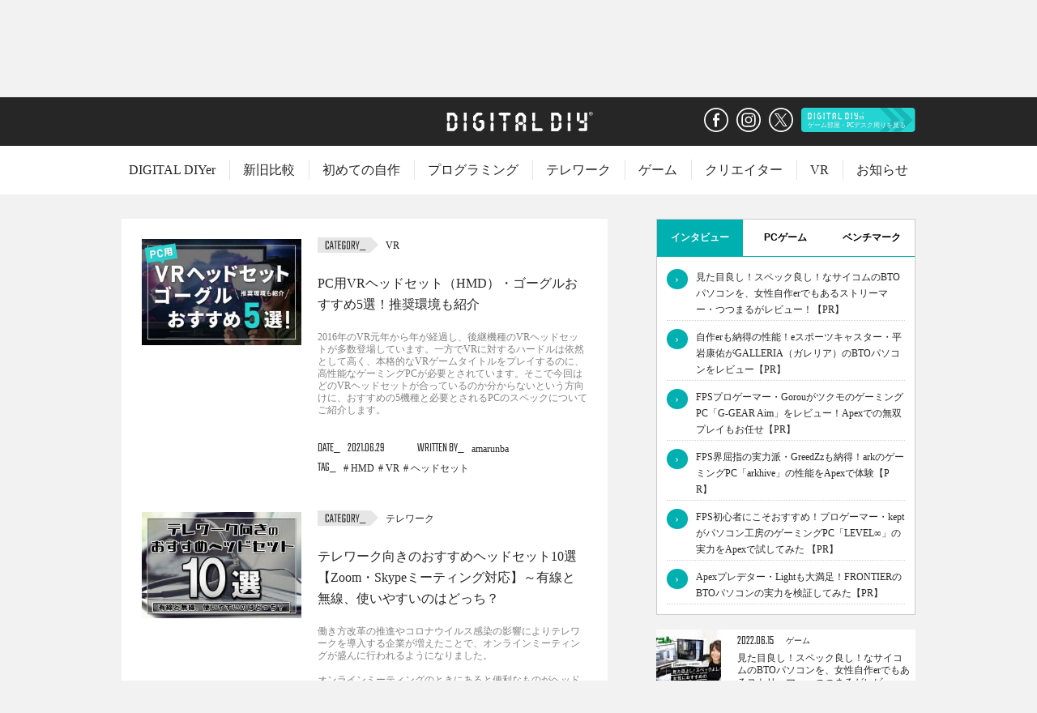

--- FILE ---
content_type: text/html; charset=UTF-8
request_url: https://digitaldiy.jp/article/tag/%E3%83%98%E3%83%83%E3%83%89%E3%82%BB%E3%83%83%E3%83%88/
body_size: 50087
content:
<!DOCTYPE html>
<html lang="ja">
	<head>
		<meta charset="UTF-8">
		<meta name="viewport" content="initial-scale=1.0">
		<meta http-equiv="X-UA-Compatible" content="IE=edge">

		
		<link rel="icon" href="https://digitaldiy.jp/favicon.ico">
		<link rel="icon" type="image/png" href="https://digitaldiy.jp/favicon-192x192.png" sizes="192x192">
		<link rel="apple-touch-icon" href="https://digitaldiy.jp/apple-touch-icon-152x152.png">

					
			<meta name="description" content="Digital DIYは、デジタルビギナーに向けて、自作パソコンや、さまざまなデジタルにおけるDIY活動を応援するサイトです。 パソコンの作り方や、ゲーム / VR / MR / クリエイター / フィンテック / プログラミングの入門編記事を定期配信中です。">
			<meta name="keywords" content="パソコン、自作、VR、MR、フィンテック、プログラミング、動画、写真、ゲーム、初心者、PC、Fintech、Windows、Hourofcode、Game ">
			<meta property="og:title" content="DIGITAL DIY">
			<meta property="og:description" content="Digital DIYは、デジタルビギナーに向けて、自作パソコンや、さまざまなデジタルにおけるDIY活動を応援するサイトです。 パソコンの作り方や、ゲーム / VR / MR / クリエイター / フィンテック / プログラミングの入門編記事を定期配信中です。">
			<meta property="og:url" content="https://digitaldiy.jp">
			<meta property="og:image" content="https://digitaldiy.jp/ogp.jpg">
		
		<meta property="og:type" content="website">
		<meta name="twitter:card" content="summary_large_image">
		<meta name="twitter:site" content="@PCDigital_DIY">
		<link href="https://fonts.googleapis.com/css?family=Teko:300" rel="stylesheet">
		<link rel="stylesheet" href="https://digitaldiy.jp/wp-content/themes/digitaldiy/style.css?ver=20200811">
		 
		<script charset="UTF-8" src="https://digitaldiy.jp/wp-content/themes/digitaldiy/scripts/libs.js?ver=20200811"></script>

					<script charset="UTF-8" src="https://digitaldiy.jp/wp-content/themes/digitaldiy/scripts/page.js?ver=20200811"></script>
		
		
		<!-- All in One SEO 4.7.5.1 - aioseo.com -->
		<title>ヘッドセット - digitaldiy</title>
		<meta name="robots" content="max-image-preview:large" />
		<link rel="canonical" href="https://digitaldiy.jp/article/tag/%e3%83%98%e3%83%83%e3%83%89%e3%82%bb%e3%83%83%e3%83%88/" />
		<meta name="generator" content="All in One SEO (AIOSEO) 4.7.5.1" />
		<script type="application/ld+json" class="aioseo-schema">
			{"@context":"https:\/\/schema.org","@graph":[{"@type":"BreadcrumbList","@id":"https:\/\/digitaldiy.jp\/article\/tag\/%E3%83%98%E3%83%83%E3%83%89%E3%82%BB%E3%83%83%E3%83%88\/#breadcrumblist","itemListElement":[{"@type":"ListItem","@id":"https:\/\/digitaldiy.jp\/#listItem","position":1,"name":"\u5bb6","item":"https:\/\/digitaldiy.jp\/","nextItem":"https:\/\/digitaldiy.jp\/article\/tag\/%e3%83%98%e3%83%83%e3%83%89%e3%82%bb%e3%83%83%e3%83%88\/#listItem"},{"@type":"ListItem","@id":"https:\/\/digitaldiy.jp\/article\/tag\/%e3%83%98%e3%83%83%e3%83%89%e3%82%bb%e3%83%83%e3%83%88\/#listItem","position":2,"name":"\u30d8\u30c3\u30c9\u30bb\u30c3\u30c8","previousItem":"https:\/\/digitaldiy.jp\/#listItem"}]},{"@type":"CollectionPage","@id":"https:\/\/digitaldiy.jp\/article\/tag\/%E3%83%98%E3%83%83%E3%83%89%E3%82%BB%E3%83%83%E3%83%88\/#collectionpage","url":"https:\/\/digitaldiy.jp\/article\/tag\/%E3%83%98%E3%83%83%E3%83%89%E3%82%BB%E3%83%83%E3%83%88\/","name":"\u30d8\u30c3\u30c9\u30bb\u30c3\u30c8 - digitaldiy","inLanguage":"ja","isPartOf":{"@id":"https:\/\/digitaldiy.jp\/#website"},"breadcrumb":{"@id":"https:\/\/digitaldiy.jp\/article\/tag\/%E3%83%98%E3%83%83%E3%83%89%E3%82%BB%E3%83%83%E3%83%88\/#breadcrumblist"}},{"@type":"Organization","@id":"https:\/\/digitaldiy.jp\/#organization","name":"digitaldiy","description":"\u81ea\u4f5cPC\u30fbVR\u30fb\u30b2\u30fc\u30e0\u30fb\u30d7\u30ed\u30b0\u30e9\u30df\u30f3\u30b0\u30fb\u30af\u30ea\u30a8\u30a4\u30c6\u30a3\u30d6\u3092\u59cb\u3081\u305f\u3044\u4eba\u3092\u5fdc\u63f4\u3059\u308b\u60c5\u5831\u30b5\u30a4\u30c8\uff01","url":"https:\/\/digitaldiy.jp\/"},{"@type":"WebSite","@id":"https:\/\/digitaldiy.jp\/#website","url":"https:\/\/digitaldiy.jp\/","name":"digitaldiy","description":"\u81ea\u4f5cPC\u30fbVR\u30fb\u30b2\u30fc\u30e0\u30fb\u30d7\u30ed\u30b0\u30e9\u30df\u30f3\u30b0\u30fb\u30af\u30ea\u30a8\u30a4\u30c6\u30a3\u30d6\u3092\u59cb\u3081\u305f\u3044\u4eba\u3092\u5fdc\u63f4\u3059\u308b\u60c5\u5831\u30b5\u30a4\u30c8\uff01","inLanguage":"ja","publisher":{"@id":"https:\/\/digitaldiy.jp\/#organization"}}]}
		</script>
		<!-- All in One SEO -->

<script type="text/javascript" id="wpp-js" src="https://digitaldiy.jp/wp-content/plugins/wordpress-popular-posts/assets/js/wpp.min.js?ver=7.1.0" data-sampling="0" data-sampling-rate="100" data-api-url="https://digitaldiy.jp/wp-json/wordpress-popular-posts" data-post-id="0" data-token="b49558f969" data-lang="0" data-debug="0"></script>
<link rel='stylesheet' id='wp-block-library-css' href='https://digitaldiy.jp/wp-includes/css/dist/block-library/style.min.css?ver=20200811' type='text/css' media='all' />
<style id='classic-theme-styles-inline-css' type='text/css'>
/*! This file is auto-generated */
.wp-block-button__link{color:#fff;background-color:#32373c;border-radius:9999px;box-shadow:none;text-decoration:none;padding:calc(.667em + 2px) calc(1.333em + 2px);font-size:1.125em}.wp-block-file__button{background:#32373c;color:#fff;text-decoration:none}
</style>
<style id='global-styles-inline-css' type='text/css'>
:root{--wp--preset--aspect-ratio--square: 1;--wp--preset--aspect-ratio--4-3: 4/3;--wp--preset--aspect-ratio--3-4: 3/4;--wp--preset--aspect-ratio--3-2: 3/2;--wp--preset--aspect-ratio--2-3: 2/3;--wp--preset--aspect-ratio--16-9: 16/9;--wp--preset--aspect-ratio--9-16: 9/16;--wp--preset--color--black: #000000;--wp--preset--color--cyan-bluish-gray: #abb8c3;--wp--preset--color--white: #ffffff;--wp--preset--color--pale-pink: #f78da7;--wp--preset--color--vivid-red: #cf2e2e;--wp--preset--color--luminous-vivid-orange: #ff6900;--wp--preset--color--luminous-vivid-amber: #fcb900;--wp--preset--color--light-green-cyan: #7bdcb5;--wp--preset--color--vivid-green-cyan: #00d084;--wp--preset--color--pale-cyan-blue: #8ed1fc;--wp--preset--color--vivid-cyan-blue: #0693e3;--wp--preset--color--vivid-purple: #9b51e0;--wp--preset--gradient--vivid-cyan-blue-to-vivid-purple: linear-gradient(135deg,rgba(6,147,227,1) 0%,rgb(155,81,224) 100%);--wp--preset--gradient--light-green-cyan-to-vivid-green-cyan: linear-gradient(135deg,rgb(122,220,180) 0%,rgb(0,208,130) 100%);--wp--preset--gradient--luminous-vivid-amber-to-luminous-vivid-orange: linear-gradient(135deg,rgba(252,185,0,1) 0%,rgba(255,105,0,1) 100%);--wp--preset--gradient--luminous-vivid-orange-to-vivid-red: linear-gradient(135deg,rgba(255,105,0,1) 0%,rgb(207,46,46) 100%);--wp--preset--gradient--very-light-gray-to-cyan-bluish-gray: linear-gradient(135deg,rgb(238,238,238) 0%,rgb(169,184,195) 100%);--wp--preset--gradient--cool-to-warm-spectrum: linear-gradient(135deg,rgb(74,234,220) 0%,rgb(151,120,209) 20%,rgb(207,42,186) 40%,rgb(238,44,130) 60%,rgb(251,105,98) 80%,rgb(254,248,76) 100%);--wp--preset--gradient--blush-light-purple: linear-gradient(135deg,rgb(255,206,236) 0%,rgb(152,150,240) 100%);--wp--preset--gradient--blush-bordeaux: linear-gradient(135deg,rgb(254,205,165) 0%,rgb(254,45,45) 50%,rgb(107,0,62) 100%);--wp--preset--gradient--luminous-dusk: linear-gradient(135deg,rgb(255,203,112) 0%,rgb(199,81,192) 50%,rgb(65,88,208) 100%);--wp--preset--gradient--pale-ocean: linear-gradient(135deg,rgb(255,245,203) 0%,rgb(182,227,212) 50%,rgb(51,167,181) 100%);--wp--preset--gradient--electric-grass: linear-gradient(135deg,rgb(202,248,128) 0%,rgb(113,206,126) 100%);--wp--preset--gradient--midnight: linear-gradient(135deg,rgb(2,3,129) 0%,rgb(40,116,252) 100%);--wp--preset--font-size--small: 13px;--wp--preset--font-size--medium: 20px;--wp--preset--font-size--large: 36px;--wp--preset--font-size--x-large: 42px;--wp--preset--spacing--20: 0.44rem;--wp--preset--spacing--30: 0.67rem;--wp--preset--spacing--40: 1rem;--wp--preset--spacing--50: 1.5rem;--wp--preset--spacing--60: 2.25rem;--wp--preset--spacing--70: 3.38rem;--wp--preset--spacing--80: 5.06rem;--wp--preset--shadow--natural: 6px 6px 9px rgba(0, 0, 0, 0.2);--wp--preset--shadow--deep: 12px 12px 50px rgba(0, 0, 0, 0.4);--wp--preset--shadow--sharp: 6px 6px 0px rgba(0, 0, 0, 0.2);--wp--preset--shadow--outlined: 6px 6px 0px -3px rgba(255, 255, 255, 1), 6px 6px rgba(0, 0, 0, 1);--wp--preset--shadow--crisp: 6px 6px 0px rgba(0, 0, 0, 1);}:where(.is-layout-flex){gap: 0.5em;}:where(.is-layout-grid){gap: 0.5em;}body .is-layout-flex{display: flex;}.is-layout-flex{flex-wrap: wrap;align-items: center;}.is-layout-flex > :is(*, div){margin: 0;}body .is-layout-grid{display: grid;}.is-layout-grid > :is(*, div){margin: 0;}:where(.wp-block-columns.is-layout-flex){gap: 2em;}:where(.wp-block-columns.is-layout-grid){gap: 2em;}:where(.wp-block-post-template.is-layout-flex){gap: 1.25em;}:where(.wp-block-post-template.is-layout-grid){gap: 1.25em;}.has-black-color{color: var(--wp--preset--color--black) !important;}.has-cyan-bluish-gray-color{color: var(--wp--preset--color--cyan-bluish-gray) !important;}.has-white-color{color: var(--wp--preset--color--white) !important;}.has-pale-pink-color{color: var(--wp--preset--color--pale-pink) !important;}.has-vivid-red-color{color: var(--wp--preset--color--vivid-red) !important;}.has-luminous-vivid-orange-color{color: var(--wp--preset--color--luminous-vivid-orange) !important;}.has-luminous-vivid-amber-color{color: var(--wp--preset--color--luminous-vivid-amber) !important;}.has-light-green-cyan-color{color: var(--wp--preset--color--light-green-cyan) !important;}.has-vivid-green-cyan-color{color: var(--wp--preset--color--vivid-green-cyan) !important;}.has-pale-cyan-blue-color{color: var(--wp--preset--color--pale-cyan-blue) !important;}.has-vivid-cyan-blue-color{color: var(--wp--preset--color--vivid-cyan-blue) !important;}.has-vivid-purple-color{color: var(--wp--preset--color--vivid-purple) !important;}.has-black-background-color{background-color: var(--wp--preset--color--black) !important;}.has-cyan-bluish-gray-background-color{background-color: var(--wp--preset--color--cyan-bluish-gray) !important;}.has-white-background-color{background-color: var(--wp--preset--color--white) !important;}.has-pale-pink-background-color{background-color: var(--wp--preset--color--pale-pink) !important;}.has-vivid-red-background-color{background-color: var(--wp--preset--color--vivid-red) !important;}.has-luminous-vivid-orange-background-color{background-color: var(--wp--preset--color--luminous-vivid-orange) !important;}.has-luminous-vivid-amber-background-color{background-color: var(--wp--preset--color--luminous-vivid-amber) !important;}.has-light-green-cyan-background-color{background-color: var(--wp--preset--color--light-green-cyan) !important;}.has-vivid-green-cyan-background-color{background-color: var(--wp--preset--color--vivid-green-cyan) !important;}.has-pale-cyan-blue-background-color{background-color: var(--wp--preset--color--pale-cyan-blue) !important;}.has-vivid-cyan-blue-background-color{background-color: var(--wp--preset--color--vivid-cyan-blue) !important;}.has-vivid-purple-background-color{background-color: var(--wp--preset--color--vivid-purple) !important;}.has-black-border-color{border-color: var(--wp--preset--color--black) !important;}.has-cyan-bluish-gray-border-color{border-color: var(--wp--preset--color--cyan-bluish-gray) !important;}.has-white-border-color{border-color: var(--wp--preset--color--white) !important;}.has-pale-pink-border-color{border-color: var(--wp--preset--color--pale-pink) !important;}.has-vivid-red-border-color{border-color: var(--wp--preset--color--vivid-red) !important;}.has-luminous-vivid-orange-border-color{border-color: var(--wp--preset--color--luminous-vivid-orange) !important;}.has-luminous-vivid-amber-border-color{border-color: var(--wp--preset--color--luminous-vivid-amber) !important;}.has-light-green-cyan-border-color{border-color: var(--wp--preset--color--light-green-cyan) !important;}.has-vivid-green-cyan-border-color{border-color: var(--wp--preset--color--vivid-green-cyan) !important;}.has-pale-cyan-blue-border-color{border-color: var(--wp--preset--color--pale-cyan-blue) !important;}.has-vivid-cyan-blue-border-color{border-color: var(--wp--preset--color--vivid-cyan-blue) !important;}.has-vivid-purple-border-color{border-color: var(--wp--preset--color--vivid-purple) !important;}.has-vivid-cyan-blue-to-vivid-purple-gradient-background{background: var(--wp--preset--gradient--vivid-cyan-blue-to-vivid-purple) !important;}.has-light-green-cyan-to-vivid-green-cyan-gradient-background{background: var(--wp--preset--gradient--light-green-cyan-to-vivid-green-cyan) !important;}.has-luminous-vivid-amber-to-luminous-vivid-orange-gradient-background{background: var(--wp--preset--gradient--luminous-vivid-amber-to-luminous-vivid-orange) !important;}.has-luminous-vivid-orange-to-vivid-red-gradient-background{background: var(--wp--preset--gradient--luminous-vivid-orange-to-vivid-red) !important;}.has-very-light-gray-to-cyan-bluish-gray-gradient-background{background: var(--wp--preset--gradient--very-light-gray-to-cyan-bluish-gray) !important;}.has-cool-to-warm-spectrum-gradient-background{background: var(--wp--preset--gradient--cool-to-warm-spectrum) !important;}.has-blush-light-purple-gradient-background{background: var(--wp--preset--gradient--blush-light-purple) !important;}.has-blush-bordeaux-gradient-background{background: var(--wp--preset--gradient--blush-bordeaux) !important;}.has-luminous-dusk-gradient-background{background: var(--wp--preset--gradient--luminous-dusk) !important;}.has-pale-ocean-gradient-background{background: var(--wp--preset--gradient--pale-ocean) !important;}.has-electric-grass-gradient-background{background: var(--wp--preset--gradient--electric-grass) !important;}.has-midnight-gradient-background{background: var(--wp--preset--gradient--midnight) !important;}.has-small-font-size{font-size: var(--wp--preset--font-size--small) !important;}.has-medium-font-size{font-size: var(--wp--preset--font-size--medium) !important;}.has-large-font-size{font-size: var(--wp--preset--font-size--large) !important;}.has-x-large-font-size{font-size: var(--wp--preset--font-size--x-large) !important;}
:where(.wp-block-post-template.is-layout-flex){gap: 1.25em;}:where(.wp-block-post-template.is-layout-grid){gap: 1.25em;}
:where(.wp-block-columns.is-layout-flex){gap: 2em;}:where(.wp-block-columns.is-layout-grid){gap: 2em;}
:root :where(.wp-block-pullquote){font-size: 1.5em;line-height: 1.6;}
</style>
<link rel='stylesheet' id='ez-toc-css' href='https://digitaldiy.jp/wp-content/plugins/easy-table-of-contents/assets/css/screen.min.css?ver=2.0.69.1' type='text/css' media='all' />
<style id='ez-toc-inline-css' type='text/css'>
div#ez-toc-container .ez-toc-title {font-size: 14pt;}div#ez-toc-container .ez-toc-title {font-weight: 500;}div#ez-toc-container ul li {font-size: 14pt;}div#ez-toc-container ul li {font-weight: 500;}div#ez-toc-container nav ul ul li {font-size: 90%;}
</style>
<link rel='stylesheet' id='wordpress-popular-posts-css-css' href='https://digitaldiy.jp/wp-content/plugins/wordpress-popular-posts/assets/css/wpp.css?ver=7.1.0' type='text/css' media='all' />
<link rel='stylesheet' id='wp-associate-post-r2-css' href='https://digitaldiy.jp/wp-content/plugins/wp-associate-post-r2/css/skin-standard.css?ver=5.0.0' type='text/css' media='all' />
<link rel='stylesheet' id='boxzilla-css' href='https://digitaldiy.jp/wp-content/plugins/boxzilla/assets/css/styles.css?ver=3.3.1' type='text/css' media='all' />
<script type="text/javascript" src="https://digitaldiy.jp/wp-includes/js/jquery/jquery.min.js?ver=3.7.1" id="jquery-core-js"></script>
<script type="text/javascript" src="https://digitaldiy.jp/wp-includes/js/jquery/jquery-migrate.min.js?ver=3.4.1" id="jquery-migrate-js"></script>
            <style id="wpp-loading-animation-styles">@-webkit-keyframes bgslide{from{background-position-x:0}to{background-position-x:-200%}}@keyframes bgslide{from{background-position-x:0}to{background-position-x:-200%}}.wpp-widget-block-placeholder,.wpp-shortcode-placeholder{margin:0 auto;width:60px;height:3px;background:#dd3737;background:linear-gradient(90deg,#dd3737 0%,#571313 10%,#dd3737 100%);background-size:200% auto;border-radius:3px;-webkit-animation:bgslide 1s infinite linear;animation:bgslide 1s infinite linear}</style>
                  <meta name="onesignal" content="wordpress-plugin"/>
            <script>

      window.OneSignal = window.OneSignal || [];

      OneSignal.push( function() {
        OneSignal.SERVICE_WORKER_UPDATER_PATH = 'OneSignalSDKUpdaterWorker.js';
                      OneSignal.SERVICE_WORKER_PATH = 'OneSignalSDKWorker.js';
                      OneSignal.SERVICE_WORKER_PARAM = { scope: '/wp-content/plugins/onesignal-free-web-push-notifications/sdk_files/push/onesignal/' };
        OneSignal.setDefaultNotificationUrl("https://digitaldiy.jp");
        var oneSignal_options = {};
        window._oneSignalInitOptions = oneSignal_options;

        oneSignal_options['wordpress'] = true;
oneSignal_options['appId'] = 'c329ac02-3207-4c00-a64e-ef74e8ec0e73';
oneSignal_options['allowLocalhostAsSecureOrigin'] = true;
oneSignal_options['welcomeNotification'] = { };
oneSignal_options['welcomeNotification']['title'] = "DIGITAL DIY";
oneSignal_options['welcomeNotification']['message'] = "ご登録ありがとうございます！";
oneSignal_options['welcomeNotification']['url'] = "https://digitaldiy.jp";
oneSignal_options['path'] = "https://digitaldiy.jp/wp-content/plugins/onesignal-free-web-push-notifications/sdk_files/";
oneSignal_options['safari_web_id'] = "web.onesignal.auto.3c5e9739-5d2f-4f69-94b2-78aed3043174";
oneSignal_options['promptOptions'] = { };
oneSignal_options['promptOptions']['actionMessage'] = "DIGITAL DIYから新着やキャンペーン情報を受け取る";
oneSignal_options['promptOptions']['acceptButtonText'] = "許可";
oneSignal_options['promptOptions']['cancelButtonText'] = "ブロック";
                OneSignal.init(window._oneSignalInitOptions);
                OneSignal.showSlidedownPrompt();      });

      function documentInitOneSignal() {
        var oneSignal_elements = document.getElementsByClassName("OneSignal-prompt");

        var oneSignalLinkClickHandler = function(event) { OneSignal.push(['registerForPushNotifications']); event.preventDefault(); };        for(var i = 0; i < oneSignal_elements.length; i++)
          oneSignal_elements[i].addEventListener('click', oneSignalLinkClickHandler, false);
      }

      if (document.readyState === 'complete') {
           documentInitOneSignal();
      }
      else {
           window.addEventListener("load", function(event){
               documentInitOneSignal();
          });
      }
    </script>
<style type="text/css">
.no-js .native-lazyload-js-fallback {
	display: none;
}
</style>
		<script>(()=>{var o=[],i={};["on","off","toggle","show"].forEach((l=>{i[l]=function(){o.push([l,arguments])}})),window.Boxzilla=i,window.boxzilla_queue=o})();</script>		<!-- Google Analytics -->
		<!-- Google tag (gtag.js) -->
		<script async src="https://www.googletagmanager.com/gtag/js?id=G-PP03RRZS25"></script>
		<script>
		window.dataLayer = window.dataLayer || [];
		function gtag(){dataLayer.push(arguments);}
		gtag('js', new Date());

		gtag('config', 'G-PP03RRZS25');
		</script>
		<!-- End Google Analytics -->

		<!-- b-dash tag -->
		<script type="text/javascript" src="//cdn.activity.bdash-cloud.com/tracking-script/bd-qt3hpu/tracking.js?async=true" charset="UTF-8"></script>
		<!-- end b-dash tag -->
		<script async src="https://pagead2.googlesyndication.com/pagead/js/adsbygoogle.js"></script>
    </head>

	<body id="top" class="lad3 top--digitaldiy">
		<header class="short__header">
			<div class="header__container">
									<h1 class="header__logo"><a href="/"><img src="https://digitaldiy.jp/wp-content/themes/digitaldiy/images/header_logo2.svg?1" alt="DIGITAL DIY"></a></h1>
								<ul class="header__sns">
					<li><a href="https://www.facebook.com/Digital-DIY-208816219885838/" target="_blank"><img src="https://digitaldiy.jp/wp-content/themes/digitaldiy/images/icon_facebook_out.svg" alt="Facebook" width="30" height="30"></a></li>
					<li><a href="https://www.instagram.com/Digital_DIY/?hl=ja" target="_blank"><img src="https://digitaldiy.jp/wp-content/themes/digitaldiy/images/icon_instagram_out.svg" alt="Instagram" width="30" height="30"></a></li>
					<li><a href="https://twitter.com/PCDigital_DIY" target="_blank"><img src="https://digitaldiy.jp/wp-content/themes/digitaldiy/images/icon_twitter_out.svg" alt="X" width="30" height="30"></a></li>
                    <li><a href="https://digitaldiy.jp/diyer/" target="_blank"><img src="https://digitaldiy.jp/wp-content/themes/digitaldiy/images/header_side_out.svg" alt="DIGITAL DIYer" height="30"></a></li>
                </ul>
			</div>
			<nav class="global__nav">
				<div class="nav__inner">
					<div class="nav__list">
						<ul>
                            <li><a href="https://digitaldiy.jp/diyer/" target="_blank">DIGITAL DIYer</a></li>
                            <li><a href="/article/comparison/">新旧比較</a></li><li><a href="/article/firstdiy/">初めての自作</a></li><li><a href="/article/programming/">プログラミング</a></li><li><a href="/article/telework/">テレワーク</a></li><li><a href="/article/esportsgame/">ゲーム</a></li><li><a href="/article/creator/">クリエイター</a></li><li><a href="/article/vrmixedreality/">VR</a></li><li><a href="/article/info/">お知らせ</a></li>						</ul>
					</div>
				</div>
			</nav>
		</header>

		<div class="global__container">
			<header class="global__header">
				<div class="header__container">
											<h1 class="header__logo"><a href="/"><img src="https://digitaldiy.jp/wp-content/themes/digitaldiy/images/header_logo.svg?1" alt="DIGITAL DIY"></a></h1>
										<ul class="header__sns">
						<li><a href="https://www.facebook.com/Digital-DIY-208816219885838/" target="_blank"><img src="https://digitaldiy.jp/wp-content/themes/digitaldiy/images/icon_facebook_out.svg" alt="Facebook" width="30" height="30"></a></li>
						<li><a href="https://www.instagram.com/Digital_DIY/?hl=ja" target="_blank"><img src="https://digitaldiy.jp/wp-content/themes/digitaldiy/images/icon_instagram_out.svg" alt="Instagram" width="30" height="30"></a></li>
						<li><a href="https://twitter.com/PCDigital_DIY" target="_blank"><img src="https://digitaldiy.jp/wp-content/themes/digitaldiy/images/icon_twitter_out.svg" alt="X"></a></li>
                        <li><a href="https://digitaldiy.jp/diyer/" target="_blank"><img src="https://digitaldiy.jp/wp-content/themes/digitaldiy/images/header_side_out.svg" alt="DIGITAL DIYer" height="30"></a></li>
                    </ul>
				</div>
			</header>
			<nav class="global__nav">
				<div class="nav__inner">
					<div class="nav__list">
						<ul>
                            <li><a href="https://digitaldiy.jp/diyer/" target="_blank">DIGITAL DIYer</a></li>
							<li><a href="/article/comparison/">新旧比較</a></li><li><a href="/article/firstdiy/">初めての自作</a></li><li><a href="/article/programming/">プログラミング</a></li><li><a href="/article/telework/">テレワーク</a></li><li><a href="/article/esportsgame/">ゲーム</a></li><li><a href="/article/creator/">クリエイター</a></li><li><a href="/article/vrmixedreality/">VR</a></li><li><a href="/article/info/">お知らせ</a></li>						</ul>
					</div>
				</div>
			</nav>
						<div class="layout">
				<div class="container">
					<div class="contents" data-total="4">
						
<div class="contents__history">
	<ul>
		<li><a href="/"><img src="https://digitaldiy.jp/wp-content/themes/digitaldiy/images/catch_history_out.svg" alt="TOP"></a></li>
		<li>
			<dl>
				<dt>TAG</dt>
				<dd><a href="./" class="history__category">ヘッドセット</a></dd>
			</dl>
		</li>
	</ul>
</div>

<article class="article__list">
			<section class="post list list__section">
							<div class="list__image"><a href="https://digitaldiy.jp/article/vrmixedreality/13479/"><img src="/wp-content/uploads/2021/06/thum_digitaldiy_210610_007-300x200.jpg" alt="" width="300" height="200"></a></div>
						<div class="list__detail">
									<dl class="list__category info">
						<dt><img src="https://digitaldiy.jp/wp-content/themes/digitaldiy/images/catch_category.svg" alt="CATEGORY"></dt>
						<dd><a href="/article/vrmixedreality/">VR</a></dd>					</dl>
								<a href="https://digitaldiy.jp/article/vrmixedreality/13479/">
					<h3 class="list__title"><span>PC用VRヘッドセット（HMD）・ゴーグルおすすめ5選！推奨環境も紹介</span></h3>
										<p class="list__subtitle">2016年のVR元年から年が経過し、後継機種のVRヘッドセットが多数登場しています。一方でVRに対するハードルは依然として高く、本格的なVRゲームタイトルをプレイするのに、高性能なゲーミングPCが必要とされています。そこで今回はどのVRヘッドセットが合っているのか分からないという方向けに、おすすめの5機種と必要とされるPCのスペックについてご紹介します。</p>
									</a>
									<ul class="list__info">
						<li>
							<dl class="info info--bar info__date">
								<dt>DATE</dt>
								<dd>2021.06.29</dd>
							</dl>
						</li>
						<li>
							<dl class="info info--bar info__writer">
								<dt>WRITTEN BY</dt>
								<dd>amarunba</dd>
							</dl>
						</li>
						<li>
							<dl class="info info--bar info__tag">
								<dt>TAG</dt>
								<dd><a href="/article/tag/hmd/">HMD</a></dd><dd><a href="/article/tag/vr/">VR</a></dd><dd><a href="/article/tag/%e3%83%98%e3%83%83%e3%83%89%e3%82%bb%e3%83%83%e3%83%88/">ヘッドセット</a></dd>							</dl>
						</li>
					</ul>
							</div>
		</section>
			<section class="post list list__section">
							<div class="list__image"><a href="https://digitaldiy.jp/article/telework/9359/"><img src="/wp-content/uploads/2020/05/202006_05_00-300x200.jpg" alt="" width="300" height="200"></a></div>
						<div class="list__detail">
									<dl class="list__category info">
						<dt><img src="https://digitaldiy.jp/wp-content/themes/digitaldiy/images/catch_category.svg" alt="CATEGORY"></dt>
						<dd><a href="/article/telework/">テレワーク</a></dd>					</dl>
								<a href="https://digitaldiy.jp/article/telework/9359/">
					<h3 class="list__title"><span>テレワーク向きのおすすめヘッドセット10選【Zoom・Skypeミーティング対応】～有線と無線、使いやすいのはどっち？</span></h3>
										<p class="list__subtitle">働き方改革の推進やコロナウイルス感染の影響によりテレワークを導入する企業が増えたことで、オンラインミーティングが盛んに行われるようになりました。<br />
<br />
オンラインミーティングのときにあると便利なものがヘッドセットです。ヘッドセットを装着すると、互いの声が聞き取りやすくなります。本記事では、テレワークをする方におすすめしたい10のヘッドセットをご紹介します。<br />
</p>
									</a>
									<ul class="list__info">
						<li>
							<dl class="info info--bar info__date">
								<dt>DATE</dt>
								<dd>2020.07.28</dd>
							</dl>
						</li>
						<li>
							<dl class="info info--bar info__writer">
								<dt>WRITTEN BY</dt>
								<dd>DIGITAL DIY編集部</dd>
							</dl>
						</li>
						<li>
							<dl class="info info--bar info__tag">
								<dt>TAG</dt>
								<dd><a href="/article/tag/pc/">PC</a></dd><dd><a href="/article/tag/skype/">Skype</a></dd><dd><a href="/article/tag/zoom/">Zoom</a></dd><dd><a href="/article/tag/%e3%83%86%e3%83%ac%e3%83%af%e3%83%bc%e3%82%af/">テレワーク</a></dd><dd><a href="/article/tag/%e3%83%98%e3%83%83%e3%83%89%e3%82%bb%e3%83%83%e3%83%88/">ヘッドセット</a></dd>							</dl>
						</li>
					</ul>
							</div>
		</section>
			<section class="post list list__section">
							<div class="list__image"><a href="https://digitaldiy.jp/article/telework/9357/"><img src="/wp-content/uploads/2020/05/202006_03_00-300x200.jpg" alt="" width="300" height="200"></a></div>
						<div class="list__detail">
									<dl class="list__category info">
						<dt><img src="https://digitaldiy.jp/wp-content/themes/digitaldiy/images/catch_category.svg" alt="CATEGORY"></dt>
						<dd><a href="/article/telework/">テレワーク</a></dd>					</dl>
								<a href="https://digitaldiy.jp/article/telework/9357/">
					<h3 class="list__title"><span>テレワークに必要なものを準備！パソコンやヘッドセットのおすすめ商品を紹介</span></h3>
										<p class="list__subtitle">働き方改革の推進やコロナウイルスの影響で、急遽テレワークを始めることになった方も少なくないでしょう。本記事では、テレワークに最低限必要な物と、あれば便利な物をご紹介。作業環境を整えて、テレワークでもスムーズに仕事を進めましょう。</p>
									</a>
									<ul class="list__info">
						<li>
							<dl class="info info--bar info__date">
								<dt>DATE</dt>
								<dd>2020.07.16</dd>
							</dl>
						</li>
						<li>
							<dl class="info info--bar info__writer">
								<dt>WRITTEN BY</dt>
								<dd>DIGITAL DIY編集部</dd>
							</dl>
						</li>
						<li>
							<dl class="info info--bar info__tag">
								<dt>TAG</dt>
								<dd><a href="/article/tag/pc/">PC</a></dd><dd><a href="/article/tag/skype/">Skype</a></dd><dd><a href="/article/tag/zoom/">Zoom</a></dd><dd><a href="/article/tag/%e3%83%86%e3%83%ac%e3%83%af%e3%83%bc%e3%82%af/">テレワーク</a></dd><dd><a href="/article/tag/%e3%83%98%e3%83%83%e3%83%89%e3%82%bb%e3%83%83%e3%83%88/">ヘッドセット</a></dd><dd><a href="/article/tag/%e9%80%9a%e4%bf%a1/">通信</a></dd>							</dl>
						</li>
					</ul>
							</div>
		</section>
			<section class="post list list__section">
							<div class="list__image"><a href="https://digitaldiy.jp/article/esportsgame/1491/"><img src="/wp-content/uploads/2018/10/Rancer15-01-300x200.jpg" alt="" width="300" height="200"></a></div>
						<div class="list__detail">
									<dl class="list__category info">
						<dt><img src="https://digitaldiy.jp/wp-content/themes/digitaldiy/images/catch_category.svg" alt="CATEGORY"></dt>
						<dd><a href="/article/esportsgame/">ゲーム</a></dd>					</dl>
								<a href="https://digitaldiy.jp/article/esportsgame/1491/">
					<h3 class="list__title"><span>【ゲーマー必見！】これならCS/PCどちらでも使える、買って損はない周辺機器！5選！</span></h3>
										<p class="list__subtitle">ゲームをプレイする際、CS機とPCでは「周辺機器」の対応環境が異なります。どちらかといえばPCの方が幅広い周辺機器を使えるため、CS機と比べると少ない予算で色々と揃えられるでしょう。<br />
<br />
キーボード、マウス、ヘッドセットの主要3点について、PCでもCSでも使えるものをいくつかピックアップして紹介します！<br />
</p>
									</a>
									<ul class="list__info">
						<li>
							<dl class="info info--bar info__date">
								<dt>DATE</dt>
								<dd>2018.10.18</dd>
							</dl>
						</li>
						<li>
							<dl class="info info--bar info__writer">
								<dt>WRITTEN BY</dt>
								<dd>あらびき</dd>
							</dl>
						</li>
						<li>
							<dl class="info info--bar info__tag">
								<dt>TAG</dt>
								<dd><a href="/article/tag/pc/">PC</a></dd><dd><a href="/article/tag/ps4/">PS4</a></dd><dd><a href="/article/tag/xbox/">XBOX</a></dd><dd><a href="/article/tag/keyboard/">キーボード</a></dd><dd><a href="/article/tag/%e3%82%b2%e3%83%bc%e3%83%a0/">ゲーム</a></dd><dd><a href="/article/tag/%e3%83%98%e3%83%83%e3%83%89%e3%82%bb%e3%83%83%e3%83%88/">ヘッドセット</a></dd><dd><a href="/article/tag/mouse/">マウス</a></dd>							</dl>
						</li>
					</ul>
							</div>
		</section>
	</article>

					</div>
					<div class="side">
			<div class="search">
			<form action="/article/search" method="get">
				<input type="text" name="q">
			</form>
		</div>
	
	
			<div class="div__relation" style='margin-bottom: 20px;'>
			<div class="tab list-posts">
				<button class="tablinks active" onclick="changeTab(event, 'list-post-tab1')">インタビュー</button>
				<button class="tablinks" onclick="changeTab(event, 'list-post-tab2')">PCゲーム</button>
				<button class="tablinks" onclick="changeTab(event, 'list-post-tab3')">ベンチマーク</button>
			</div>

			<div href='#' id="list-post-tab1" class="tabcontent" style='display: inherit;'>
				            <a href="https://digitaldiy.jp/article/esportsgame/16179/" style="padding-bottom: 3px; border-bottom: dotted 1px lightgray; display: block;">
                <div style="display: flex; padding-top: 10px;">
                    <div class="circle-list"><span>›</span></div>
                    <p>見た目良し！スペック良し！なサイコムのBTOパソコンを、女性自作erでもあるストリーマー・つつまるがレビュー！【PR】</p>
                </div>
            </a>
                    <a href="https://digitaldiy.jp/article/esportsgame/16343/" style="padding-bottom: 3px; border-bottom: dotted 1px lightgray; display: block;">
                <div style="display: flex; padding-top: 10px;">
                    <div class="circle-list"><span>›</span></div>
                    <p>自作erも納得の性能！eスポーツキャスター・平岩康佑がGALLERIA（ガレリア）のBTOパソコンをレビュー【PR】</p>
                </div>
            </a>
                    <a href="https://digitaldiy.jp/article/esportsgame/16127/" style="padding-bottom: 3px; border-bottom: dotted 1px lightgray; display: block;">
                <div style="display: flex; padding-top: 10px;">
                    <div class="circle-list"><span>›</span></div>
                    <p>FPSプロゲーマー・GorouがツクモのゲーミングPC「G-GEAR Aim」をレビュー！Apexでの無双プレイもお任せ【PR】</p>
                </div>
            </a>
                    <a href="https://digitaldiy.jp/article/esportsgame/16178/" style="padding-bottom: 3px; border-bottom: dotted 1px lightgray; display: block;">
                <div style="display: flex; padding-top: 10px;">
                    <div class="circle-list"><span>›</span></div>
                    <p>FPS界屈指の実力派・GreedZzも納得！arkのゲーミングPC「arkhive」の性能をApexで体験【PR】</p>
                </div>
            </a>
                    <a href="https://digitaldiy.jp/article/esportsgame/16182/" style="padding-bottom: 3px; border-bottom: dotted 1px lightgray; display: block;">
                <div style="display: flex; padding-top: 10px;">
                    <div class="circle-list"><span>›</span></div>
                    <p>FPS初心者にこそおすすめ！プロゲーマー・keptがパソコン工房のゲーミングPC「LEVEL∞」の実力をApexで試してみた 【PR】</p>
                </div>
            </a>
                    <a href="https://digitaldiy.jp/article/esportsgame/16078/" style="padding-bottom: 3px; border-bottom: dotted 1px lightgray; display: block;">
                <div style="display: flex; padding-top: 10px;">
                    <div class="circle-list"><span>›</span></div>
                    <p>Apexプレデター・Lightも大満足！FRONTIERのBTOパソコンの実力を検証してみた【PR】</p>
                </div>
            </a>
        			</div>

			<div id="list-post-tab2" class="tabcontent">
				            <a href="https://digitaldiy.jp/article/esportsgame/15133/" style="padding-bottom: 3px; border-bottom: dotted 1px lightgray; display: block;">
                <div style="display: flex; padding-top: 10px;">
                    <div class="circle-list"><span>›</span></div>
                    <p>【エルデンリング】推奨Ping値・重いときにラグを減らす方法まとめ</p>
                </div>
            </a>
                    <a href="https://digitaldiy.jp/article/esportsgame/15149/" style="padding-bottom: 3px; border-bottom: dotted 1px lightgray; display: block;">
                <div style="display: flex; padding-top: 10px;">
                    <div class="circle-list"><span>›</span></div>
                    <p>【FF14】Ping値の確認方法とレイテンシが高いときの対処法</p>
                </div>
            </a>
                    <a href="https://digitaldiy.jp/article/esportsgame/15175/" style="padding-bottom: 3px; border-bottom: dotted 1px lightgray; display: block;">
                <div style="display: flex; padding-top: 10px;">
                    <div class="circle-list"><span>›</span></div>
                    <p>【原神】Ping値の確認方法とレイテンシが高いときの対処法</p>
                </div>
            </a>
                    <a href="https://digitaldiy.jp/article/esportsgame/15222/" style="padding-bottom: 3px; border-bottom: dotted 1px lightgray; display: block;">
                <div style="display: flex; padding-top: 10px;">
                    <div class="circle-list"><span>›</span></div>
                    <p>【フォートナイト】Ping値の確認方法とレイテンシが高いときの対処法</p>
                </div>
            </a>
                    <a href="https://digitaldiy.jp/article/esportsgame/15214/" style="padding-bottom: 3px; border-bottom: dotted 1px lightgray; display: block;">
                <div style="display: flex; padding-top: 10px;">
                    <div class="circle-list"><span>›</span></div>
                    <p>【Apex Legends】Ping値の確認方法とレイテンシが高いときの対処法</p>
                </div>
            </a>
        			</div>

			<div id="list-post-tab3" class="tabcontent">
				            <a href="https://digitaldiy.jp/article/esportsgame/15177/" style="padding-bottom: 3px; border-bottom: dotted 1px lightgray; display: block;">
                <div style="display: flex; padding-top: 10px;">
                    <div class="circle-list"><span>›</span></div>
                    <p>原神に必要な通信速度(回線速度)・Ping値・ラグ改善のコツまとめ</p>
                </div>
            </a>
                    <a href="https://digitaldiy.jp/article/esportsgame/15165/" style="padding-bottom: 3px; border-bottom: dotted 1px lightgray; display: block;">
                <div style="display: flex; padding-top: 10px;">
                    <div class="circle-list"><span>›</span></div>
                    <p>フォートナイトに必要な通信速度(回線速度)・Ping値・ラグ改善のコツまとめ</p>
                </div>
            </a>
                    <a href="https://digitaldiy.jp/article/esportsgame/15157/" style="padding-bottom: 3px; border-bottom: dotted 1px lightgray; display: block;">
                <div style="display: flex; padding-top: 10px;">
                    <div class="circle-list"><span>›</span></div>
                    <p>Apex Legendsに必要な通信速度(回線速度)・Ping値・ラグ改善のコツまとめ</p>
                </div>
            </a>
                    <a href="https://digitaldiy.jp/article/esportsgame/15136/" style="padding-bottom: 3px; border-bottom: dotted 1px lightgray; display: block;">
                <div style="display: flex; padding-top: 10px;">
                    <div class="circle-list"><span>›</span></div>
                    <p>ELDEN RING(エルデンリング)の推奨スペック＆ベンチマークとおすすめグラボまとめ</p>
                </div>
            </a>
                    <a href="https://digitaldiy.jp/article/esportsgame/12276/" style="padding-bottom: 3px; border-bottom: dotted 1px lightgray; display: block;">
                <div style="display: flex; padding-top: 10px;">
                    <div class="circle-list"><span>›</span></div>
                    <p>FF15の推奨スペック＆ベンチマークとおすすめグラボ・CPU・ゲーミングPCまとめ</p>
                </div>
            </a>
        			</div>
		</div>
	
	<div class="div__relation">
					<div class="relation__block">
				<a href="https://digitaldiy.jp/article/esportsgame/16179/">
					<div class="relation__image">
													<img src="/wp-content/uploads/2022/07/Sycom_sama-80x80.jpg" alt="">											</div>
					<div class="relation__detail">
						<ul class="relation__info">
							<li class="info__date">
								2022.06.15							</li>
																<li class="info__category">
										ゲーム									</li>
														</ul>
						<h4 class="relation__title">
							見た目良し！スペック良し！なサイコムのBTOパソコンを、女性自作erでもあるストリーマー・つつまるがレビュー！【PR】						</h4>
					</div>
				</a>
			</div>
					<div class="relation__block">
				<a href="https://digitaldiy.jp/article/esportsgame/16343/">
					<div class="relation__image">
													<img src="/wp-content/uploads/2022/06/thirdwave_sama_kiji-80x80.jpg" alt="">											</div>
					<div class="relation__detail">
						<ul class="relation__info">
							<li class="info__date">
								2022.06.13							</li>
																<li class="info__category">
										ゲーム									</li>
														</ul>
						<h4 class="relation__title">
							自作erも納得の性能！eスポーツキャスター・平岩康佑がGALLERIA（ガレリア）のBTOパソコンをレビュー【PR】						</h4>
					</div>
				</a>
			</div>
					<div class="relation__block">
				<a href="https://digitaldiy.jp/article/esportsgame/16127/">
					<div class="relation__image">
													<img src="/wp-content/uploads/2022/05/eye_catch_Gorou-80x80.jpg" alt="">											</div>
					<div class="relation__detail">
						<ul class="relation__info">
							<li class="info__date">
								2022.06.07							</li>
																<li class="info__category">
										ゲーム									</li>
														</ul>
						<h4 class="relation__title">
							FPSプロゲーマー・GorouがツクモのゲーミングPC「G-GEAR Aim」をレビュー！Apexでの無双プレイもお任せ【PR】						</h4>
					</div>
				</a>
			</div>
					<div class="relation__block">
				<a href="https://digitaldiy.jp/article/esportsgame/16178/">
					<div class="relation__image">
													<img src="/wp-content/uploads/2022/07/ark_sama_kiji-80x80.jpg" alt="">											</div>
					<div class="relation__detail">
						<ul class="relation__info">
							<li class="info__date">
								2022.06.07							</li>
																<li class="info__category">
										ゲーム									</li>
														</ul>
						<h4 class="relation__title">
							FPS界屈指の実力派・GreedZzも納得！arkのゲーミングPC「arkhive」の性能をApexで体験【PR】						</h4>
					</div>
				</a>
			</div>
					<div class="relation__block">
				<a href="https://digitaldiy.jp/article/esportsgame/16182/">
					<div class="relation__image">
													<img src="/wp-content/uploads/2022/07/pasokonkoubou_sama_kiji-80x80.jpg" alt="">											</div>
					<div class="relation__detail">
						<ul class="relation__info">
							<li class="info__date">
								2022.06.07							</li>
																<li class="info__category">
										ゲーム									</li>
														</ul>
						<h4 class="relation__title">
							FPS初心者にこそおすすめ！プロゲーマー・keptがパソコン工房のゲーミングPC「LEVEL∞」の実力をApexで試してみた 【PR】						</h4>
					</div>
				</a>
			</div>
					<div class="relation__block">
				<a href="https://digitaldiy.jp/article/esportsgame/16078/">
					<div class="relation__image">
													<img src="/wp-content/uploads/2022/05/eye_catch_Light-80x80.jpg" alt="">											</div>
					<div class="relation__detail">
						<ul class="relation__info">
							<li class="info__date">
								2022.06.03							</li>
																<li class="info__category">
										ゲーム									</li>
														</ul>
						<h4 class="relation__title">
							Apexプレデター・Lightも大満足！FRONTIERのBTOパソコンの実力を検証してみた【PR】						</h4>
					</div>
				</a>
			</div>
			</div>
			<div class="twitter">
			<a class="twitter-timeline" data-lang="en" data-width="100%" data-height="600" data-link-color="#30D4EA" href="https://twitter.com/PCDigital_DIY?ref_src=twsrc%5Etfw">Tweets by PCDigital_DIY</a>
			<script async src="https://platform.twitter.com/widgets.js" charset="utf-8"></script>
		</div>
	</div>

	<script>
		function changeTab(evt, cityName) {
			var i, tabcontent, tablinks;
			tabcontent = document.getElementsByClassName("tabcontent");
			for (i = 0; i < tabcontent.length; i++) {
				tabcontent[i].style.display = "none";
			}
			tablinks = document.getElementsByClassName("tablinks");
			for (i = 0; i < tablinks.length; i++) {
				tablinks[i].className = tablinks[i].className.replace(" active", "");
			}
			document.getElementById(cityName).style.display = "block";
			evt.currentTarget.className += " active";
		}

		// Set height for tab list post title -->
		const list_tabs = document.querySelectorAll('.list-posts .tablinks');
		let maxHeight = 0;
		list_tabs.forEach(function(element) {
			let height = element.offsetHeight;

			if (height > maxHeight) {
				maxHeight = height;
			}
		});

		list_tabs.forEach(function(element) {
			element.style.height = maxHeight + 'px';
		});
	</script>
				</div>
			</div>
			<footer class="global__footer">
				<div class="footer-catlink">
					<ul>
                        <li><a href="https://digitaldiy.jp/diyer/" target="_blank">DIGITAL DIYer</a></li>
                        <li><a href="/article/comparison/">新旧比較</a></li><li><a href="/article/firstdiy/">初めての自作</a></li><li><a href="/article/programming/">プログラミング</a></li><li><a href="/article/telework/">テレワーク</a></li><li><a href="/article/esportsgame/">ゲーム</a></li><li><a href="/article/creator/">クリエイター</a></li><li><a href="/article/vrmixedreality/">VR</a></li><li><a href="/article/info/">お知らせ</a></li>					</ul>
				</div>
				<div class="footer__container">
					<div class="footer__copyright">Copyright &copy; 2018 - 2026 CreativeBank All rights reserved.</div>
					<ul class="footer__link">
						<li><a href="https://digitaldiy.jp/digitaldiy-about/">about Digital DIY</a></li><li><a href="https://digitaldiy.jp/privacy/">プライバシーポリシー</a></li><li><a href="https://digitaldiy.jp/terms/">利用規約</a></li><li><a href="https://digitaldiy.jp/sitemap/">sitemap</a></li>                        <li><a href="https://digitaldiy.jp/diyer/" target="_blank" class="footer__digitaldiyer">DIGITAL DIYer</a></li>
					</ul>
				</div>
			</footer>
		</div>
        <script type="text/javascript">
            [].forEach.call(document.querySelectorAll('.adsbygoogle'), function(){
                (adsbygoogle = window.adsbygoogle || []).push({});
            });
        </script>
		<script type="text/javascript">
( function() {
	var nativeLazyloadInitialize = function() {
		var lazyElements, script;
		if ( 'loading' in HTMLImageElement.prototype ) {
			lazyElements = [].slice.call( document.querySelectorAll( '.native-lazyload-js-fallback' ) );
			lazyElements.forEach( function( element ) {
				if ( ! element.dataset.src ) {
					return;
				}
				element.src = element.dataset.src;
				delete element.dataset.src;
				if ( element.dataset.srcset ) {
					element.srcset = element.dataset.srcset;
					delete element.dataset.srcset;
				}
				if ( element.dataset.sizes ) {
					element.sizes = element.dataset.sizes;
					delete element.dataset.sizes;
				}
				element.classList.remove( 'native-lazyload-js-fallback' );
			} );
		} else if ( ! document.querySelector( 'script#native-lazyload-fallback' ) ) {
			script = document.createElement( 'script' );
			script.id = 'native-lazyload-fallback';
			script.type = 'text/javascript';
			script.src = 'https://digitaldiy.jp/wp-content/plugins/native-lazyload/assets/js/lazyload.js';
			script.defer = true;
			document.body.appendChild( script );
		}
	};
	if ( document.readyState === 'complete' || document.readyState === 'interactive' ) {
		nativeLazyloadInitialize();
	} else {
		window.addEventListener( 'DOMContentLoaded', nativeLazyloadInitialize );
	}
}() );
</script>
		<script type="text/javascript" src="https://digitaldiy.jp/wp-content/plugins/wp-associate-post-r2/js/click-tracking.js" id="wpap-click-tracking-js"></script>
<script type="text/javascript" id="boxzilla-js-extra">
/* <![CDATA[ */
var boxzilla_options = {"testMode":"1","boxes":[]};
/* ]]> */
</script>
<script type="text/javascript" src="https://digitaldiy.jp/wp-content/plugins/boxzilla/assets/js/script.js?ver=3.3.1" id="boxzilla-js" defer="defer" data-wp-strategy="defer"></script>
<script type="text/javascript" src="https://cdn.onesignal.com/sdks/OneSignalSDK.js?ver=1.0.0" id="remote_sdk-js" async="async" data-wp-strategy="async"></script>
		<script type="text/javascript" src="//mlb.valuecommerce.com/mylinkbox.js" async></script>
	</body>
</html>


--- FILE ---
content_type: image/svg+xml
request_url: https://digitaldiy.jp/wp-content/themes/digitaldiy/images/header_side_ov.svg
body_size: 6937
content:
<?xml version="1.0" encoding="utf-8"?>
<!-- Generator: Adobe Illustrator 27.0.1, SVG Export Plug-In . SVG Version: 6.00 Build 0)  -->
<svg version="1.1" id="_レイヤー_1" xmlns="http://www.w3.org/2000/svg" xmlns:xlink="http://www.w3.org/1999/xlink" x="0px"
	 y="0px" viewBox="0 0 358 76" style="enable-background:new 0 0 358 76;" xml:space="preserve">
<style type="text/css">
	.st0{fill:#2C2321;}
	.st1{fill-rule:evenodd;clip-rule:evenodd;fill:#FFFFFF;}
	.st2{fill:#231815;}
	.st3{fill:#F2F2F2;}
	.st4{font-family:'KozGoPr6N-Medium-83pv-RKSJ-H';}
	.st5{font-size:19.8244px;}
	.st6{fill:#FFFFFF;}
</style>
<path class="st0" d="M9.8-0.2h338.4c5.5,0,9.9,4.4,9.9,9.8v56.2c0,5.5-4.4,9.8-9.9,9.8H9.8c-5.5,0-9.9-4.4-9.9-9.8V9.6
	C-0.1,4.2,4.3-0.2,9.8-0.2z"/>
<g>
	<polygon class="st1" points="29.1,15.6 21.2,15.6 21.2,24 22.8,25.6 22.8,25.6 24.4,24 24.4,18.8 27.8,18.8 29.6,20.5 29.6,24 
		31.1,25.6 32.8,24 32.8,19.1 	"/>
	<path class="st1" d="M31.1,26l-1.6,1.6v3.6L27.7,33h-3.5v-5.3l-1.6-1.6l0,0L21,27.7v8.4h8l3.6-3.6v-4.9
		C32.3,27.1,31.7,26.6,31.1,26L31.1,26z"/>
	<g>
		<g>
			<path class="st1" d="M41.6,25.6L41.6,25.6l1.6-1.6v-8.5h-3.3v8.4C40.6,24.7,41,25.1,41.6,25.6z"/>
			<polygon class="st1" points="40,36.1 43.2,36.1 43.2,27.6 41.6,26 41.6,26 40,27.6 			"/>
		</g>
		<g>
			<g>
				<polyline class="st1" points="50.3,31.8 54.7,36.1 59.2,36.1 62.8,32.5 62.8,25.3 61.2,23.7 57.9,23.7 56.3,25.3 56.3,25.3 
					57.9,26.9 59.5,26.9 59.5,31.1 57.8,32.8 55.9,32.8 53.5,30.4 53.5,27.6 52,26 52,26 50.3,27.6 				"/>
				<polyline class="st1" points="50.3,24 52,25.6 52,25.6 53.5,24 53.5,21.1 55.9,18.8 59.5,18.8 61.1,17.2 59.5,15.7 54.5,15.7 
					50.3,19.8 				"/>
			</g>
			<g>
				<g>
					<path class="st1" d="M71.6,25.6L71.6,25.6l1.6-1.6v-8.5h-3.3v8.4C70.6,24.7,71,25.1,71.6,25.6z"/>
					<polygon class="st1" points="70,36.1 73.2,36.1 73.2,27.6 71.6,26 71.6,26 70,27.6 					"/>
				</g>
				<g>
					<polygon class="st1" points="84.1,36.1 87.4,36.1 87.4,27.6 85.7,26 85.7,26 84.2,27.6 84.2,36.1 					"/>
					<path class="st1" d="M92.8,17.1l-1.6-1.6H80.1l-1.6,1.6l1.6,1.6H84V24l1.6,1.6l1.6-1.6v-5.2h3.9C91.7,18.2,92.3,17.7,92.8,17.1
						z"/>
					<g>
						<g>
							<path class="st1" d="M99.4,27.7l-1.6,1.6l0,0V36h3.3v-6.7C100.4,28.6,100.1,28.3,99.4,27.7L99.4,27.7z"/>
							<polygon class="st1" points="105.8,15.6 101.5,15.6 97.8,19.1 97.8,25.8 97.8,25.8 99.4,27.3 101,25.8 101,20.4 102.7,18.7 
								104.5,18.7 106.2,20.4 106.2,25.8 106.2,25.8 107.8,27.3 109.4,25.8 109.4,25.8 109.4,19.1 							"/>
							<path class="st1" d="M107.8,27.7l-1.6,1.6l0,0V36h3.3v-6.7l0,0C108.8,28.6,108.4,28.3,107.8,27.7L107.8,27.7z"/>
							<polygon class="st1" points="105.4,26 101.9,26 100.3,27.6 101.9,29 105.4,29 106.9,27.6 106.9,27.6 							"/>
						</g>
						<g>
							<path class="st1" d="M119.8,32.8v-5.3l-1.6-1.6l-1.6,1.6V36h10.5c0.6-0.6,1-1,1.6-1.6l0,0l-1.6-1.6L119.8,32.8L119.8,32.8
								L119.8,32.8z"/>
							<path class="st1" d="M119.8,24v-8.4h-3.3V24l1.6,1.6C118.7,25.1,119.1,24.7,119.8,24L119.8,24z"/>
							<g>
								<g>
									<polygon class="st1" points="146.1,15.4 138.2,15.4 138.2,23.9 139.8,25.5 139.8,25.5 141.3,23.9 141.3,18.5 144.7,18.5 
										146.5,20.3 146.5,23.9 148,25.5 149.6,23.9 149.6,18.9 									"/>
									<path class="st1" d="M148,25.9l-1.6,1.6v3.7l-1.7,1.8h-3.4v-5.4l-1.6-1.6l0,0l-1.6,1.6v8.5h7.9l3.6-3.7v-4.9
										C149.1,27,148.6,26.4,148,25.9L148,25.9L148,25.9z"/>
								</g>
								<g>
									<g>
										<path class="st1" d="M158.2,25.5L158.2,25.5l1.6-1.6v-8.5h-3.2v8.5C157.1,24.6,157.5,24.9,158.2,25.5L158.2,25.5
											L158.2,25.5z"/>
										<polygon class="st1" points="156.6,36.1 159.8,36.1 159.8,27.6 158.2,26 158.2,26 156.7,27.6 156.7,36.1 										"/>
									</g>
									<g>
										<g>
											<path class="st1" d="M169.6,36.1h6.7l1.6-1.6l0,0l-1.6-1.6h-6.7l-1.6,1.6l0,0C168.6,35,169.2,35.5,169.6,36.1L169.6,36.1
												z"/>
											<g>
												<path class="st1" d="M176.3,25.5l1.6-1.6v-8.5h-3.2v8.5C175.4,24.6,176.3,25.5,176.3,25.5L176.3,25.5L176.3,25.5z"/>
												<path class="st1" d="M176.3,36.1L176.3,36.1l1.6-1.6v-6.9l-1.6-1.6l0,0l-1.6,1.6v6.9C175.3,35,175.9,35.5,176.3,36.1
													L176.3,36.1z"/>
												<path class="st1" d="M168.1,25.5L168.1,25.5l1.6-1.6v-8.5h-3.2v8.5C167.1,24.6,167.4,24.9,168.1,25.5L168.1,25.5
													L168.1,25.5z"/>
												<polygon class="st1" points="173.9,24.1 170.6,24.1 169,25.7 170.6,27.3 173.9,27.3 175.5,25.7 175.5,25.7 												
													"/>
											</g>
										</g>
										<g>
											<g>
												<polygon class="st1" points="192.2,16 192.2,18 191.5,18 191.5,16 190.9,16 190.9,15.4 192.9,15.4 192.9,16 
																									"/>
												<polygon class="st1" points="195,18 195,16.7 194.7,17.4 194.2,17.4 193.8,16.7 193.8,18 193.2,18 193.2,15.4 
													193.8,15.4 194.4,16.6 195,15.4 195.7,15.4 195.7,18 												"/>
											</g>
											<g>
												<g>
													<path class="st1" d="M190.1,32.7v3.4h1.6v-3.4c-0.3-0.3-0.5-0.5-0.8-0.8L190.1,32.7L190.1,32.7z"/>
													<polygon class="st1" points="190.9,31.8 191.7,31 191.7,28.9 191.7,28.9 191.7,27.6 191.7,27.6 193.4,27.6 194.3,28.3 
														194.3,31 195,31.8 195.8,31 195.8,27.8 194.1,26 190.1,26 190.1,31 													"/>
													<path class="st1" d="M195,31.9l-0.8,0.8v3.4h1.6v-3.4C195.5,32.4,195.4,32.2,195,31.9L195,31.9L195,31.9z"/>
												</g>
												<polygon class="st1" points="193.8,31.1 192.2,31.1 191.3,31.9 192.2,32.6 193.8,32.6 194.6,31.9 												"/>
											</g>
											<g>
												<path class="st1" d="M187.4,34.6h-2.5v-2.7l-0.8-0.8l-0.8,0.8v3.4c0.3,0.3,0.5,0.5,0.8,0.8h3.3c0.2-0.3,0.5-0.6,0.8-0.8
													L187.4,34.6L187.4,34.6z"/>
												<path class="st1" d="M187.4,27.6h-2.5v2.6l-0.8,0.8l-0.8-0.8v-3.4l0.8-0.8h3.3c0.2,0.3,0.5,0.5,0.8,0.8L187.4,27.6
													L187.4,27.6z"/>
												<polygon class="st1" points="185.3,30.2 187,30.2 187.8,31 187,31.8 185.3,31.8 184.5,31 184.5,31 												"/>
											</g>
										</g>
									</g>
								</g>
							</g>
						</g>
					</g>
				</g>
			</g>
		</g>
	</g>
</g>
<g>
	<polyline class="st2" points="244.9,-0.2 284.1,38.8 244.8,75.5 257.7,75.5 270.8,75.5 296.6,51.1 300.3,47.5 309.4,39 269.3,-0.2 
			"/>
	<polyline class="st2" points="285.8,-0.2 325.4,38.1 285.5,75.5 298.7,75.5 310.6,75.5 337.9,50.5 344.4,44.2 350.7,38.4 
		311.8,-0.2 	"/>
</g>
<text id="ゲーム部屋_x30FB_PCデスク周りを見る" transform="matrix(1.0089 0 0 1 19.1699 61.915)" class="st3 st4 st5">ゲーム部屋・PCデスク周りを見る</text>
<g>
	<path class="st6" d="M348.2,3.9c3.3,0,5.9,2.6,5.9,5.8v56.2c0,3.3-2.6,5.8-5.9,5.8H9.8c-3.3,0-5.9-2.6-5.9-5.8V9.7
		c0-3.2,2.6-5.8,5.9-5.8L348.2,3.9 M348.2-0.1H9.8c-5.5,0-9.9,4.4-9.9,9.8v56.2c0,5.4,4.4,9.8,9.9,9.8h338.4c5.5,0,9.9-4.3,9.9-9.8
		V9.7C358.1,4.3,353.7-0.1,348.2-0.1L348.2-0.1z"/>
</g>
</svg>


--- FILE ---
content_type: image/svg+xml
request_url: https://digitaldiy.jp/wp-content/themes/digitaldiy/images/icon_search.svg
body_size: 623
content:
<!-- Generator: Adobe Illustrator 22.0.1, SVG Export Plug-In  -->
<svg version="1.1"
	 xmlns="http://www.w3.org/2000/svg" xmlns:xlink="http://www.w3.org/1999/xlink" xmlns:a="http://ns.adobe.com/AdobeSVGViewerExtensions/3.0/"
	 x="0px" y="0px" width="16.3px" height="16.3px" viewBox="0 0 16.3 16.3" enable-background="new 0 0 16.3 16.3"
	 xml:space="preserve">
<defs>
</defs>
<g>
	<circle fill="none" stroke="#B3B3B3" stroke-width="1.5789" stroke-miterlimit="10" cx="10.8" cy="5.6" r="4.8"/>
	<line fill="none" stroke="#B3B3B3" stroke-width="1.5789" stroke-miterlimit="10" x1="7.2" y1="9.2" x2="0.6" y2="15.8"/>
</g>
</svg>


--- FILE ---
content_type: image/svg+xml
request_url: https://digitaldiy.jp/wp-content/themes/digitaldiy/images/icon_facebook_ov.svg
body_size: 702
content:
<!-- Generator: Adobe Illustrator 22.1.0, SVG Export Plug-In  -->
<svg version="1.1"
	 xmlns="http://www.w3.org/2000/svg" xmlns:xlink="http://www.w3.org/1999/xlink" xmlns:a="http://ns.adobe.com/AdobeSVGViewerExtensions/3.0/"
	 x="0px" y="0px" width="30px" height="30px" viewBox="0 0 30 30" enable-background="new 0 0 30 30" xml:space="preserve">
<defs>
</defs>
<g>
	<g>
		<g>
			<path fill="#3C5A99" d="M15,0C6.7,0,0,6.7,0,15s6.7,15,15,15s15-6.7,15-15S23.3,0,15,0L15,0z"/>
		</g>
	</g>
	<path fill="#FFFFFF" d="M13,23.5v-7.9h-2.1v-2.9H13c0,0,0-1.2,0-2.4c0-1.9,1.2-3.7,4.1-3.7c1.2,0,2,0.1,2,0.1L19,9.3
		c0,0-0.9,0-1.8,0c-1,0-1.2,0.5-1.2,1.3c0,0.6,0-1.3,0,2.1h3.1L19,15.5h-3v7.9h-3V23.5z"/>
</g>
</svg>


--- FILE ---
content_type: application/javascript; charset=utf-8;
request_url: https://dalc.valuecommerce.com/vcid?_s=https%3A%2F%2Fdigitaldiy.jp%2Farticle%2Ftag%2F%25E3%2583%2598%25E3%2583%2583%25E3%2583%2589%25E3%2582%25BB%25E3%2583%2583%25E3%2583%2588%2F
body_size: 229
content:
vc_id_callback({"vcid":"yT3LEh_1TX9H7EEWeMUZcyNXd53eb_BRbXVq7m4ocYG3if7nD_Fm2NZitsW25yzNehvhxJBHy9rb9Rc3pj9EMoqNTnjqG-7CzBOXFjkSI6PbDIjYXdYAW3sJill-vyJB","vcpub":"0.659225","t":"69717ee3"})

--- FILE ---
content_type: image/svg+xml
request_url: https://digitaldiy.jp/wp-content/themes/digitaldiy/images/catch_category.svg
body_size: 2137
content:
<!-- Generator: Adobe Illustrator 22.0.1, SVG Export Plug-In  -->
<svg version="1.1"
	 xmlns="http://www.w3.org/2000/svg" xmlns:xlink="http://www.w3.org/1999/xlink" xmlns:a="http://ns.adobe.com/AdobeSVGViewerExtensions/3.0/"
	 x="0px" y="0px" width="75px" height="20px" viewBox="0 0 75 20" enable-background="new 0 0 75 20" xml:space="preserve">
<defs>
</defs>
<path fill="#E6E6E6" d="M65,20H0V0h65l10,10C71.1,13.9,65,20,65,20z"/>
<path fill="#262626" d="M13.9,8.4h-1.1V6.9c0-0.2,0-0.3-0.1-0.4s-0.2-0.1-0.4-0.1h-0.9c-0.2,0-0.3,0-0.4,0.1
	c-0.1,0.1-0.1,0.2-0.1,0.4V14c0,0.2,0,0.3,0.1,0.4c0.1,0.1,0.2,0.1,0.4,0.1h0.9c0.2,0,0.3,0,0.4-0.1c0.1-0.1,0.1-0.2,0.1-0.4v-1.5
	h1.1v1.7c0,0.8-0.4,1.3-1.3,1.3h-1.6c-0.8,0-1.3-0.4-1.3-1.3V6.7c0-0.8,0.4-1.3,1.3-1.3h1.6c0.8,0,1.3,0.4,1.3,1.3V8.4z"/>
<path fill="#262626" d="M18.7,15.4l-0.4-2.5h-2l-0.4,2.5h-1.1l1.6-10h1.7l1.7,10H18.7z M16.4,11.9h1.7l-0.9-5.7L16.4,11.9z"/>
<path fill="#262626" d="M24.4,5.4v0.9h-1.6v9h-1.1v-9h-1.6V5.4H24.4z"/>
<path fill="#262626" d="M26.4,14.4h2.7v0.9h-3.8v-10h3.7v0.9h-2.6v3.4h2.1v0.9h-2.1V14.4z"/>
<path fill="#262626" d="M34.4,8.2h-1.1V6.9c0-0.2,0-0.3-0.1-0.4S33,6.4,32.8,6.4h-0.9c-0.2,0-0.3,0-0.4,0.1
	c-0.1,0.1-0.1,0.2-0.1,0.4V14c0,0.2,0,0.3,0.1,0.4c0.1,0.1,0.2,0.1,0.4,0.1h0.9c0.2,0,0.3,0,0.4-0.1c0.1-0.1,0.1-0.2,0.1-0.4v-2.6
	h-0.8v-0.9h1.9v3.8c0,0.8-0.4,1.3-1.3,1.3h-1.6c-0.8,0-1.3-0.4-1.3-1.3V6.7c0-0.8,0.4-1.3,1.3-1.3h1.6c0.8,0,1.3,0.4,1.3,1.3V8.2z"
	/>
<path fill="#262626" d="M37.2,5.4h1.6c0.8,0,1.3,0.4,1.3,1.3v7.4c0,0.8-0.4,1.3-1.3,1.3h-1.6c-0.8,0-1.3-0.4-1.3-1.3V6.7
	C35.9,5.9,36.3,5.4,37.2,5.4z M39,13.9V6.9c0-0.2,0-0.3-0.1-0.4s-0.2-0.1-0.4-0.1h-1c-0.2,0-0.3,0-0.4,0.1S37,6.7,37,6.9v7.1
	c0,0.2,0,0.3,0.1,0.4s0.2,0.1,0.4,0.1h1c0.2,0,0.3,0,0.4-0.1S39,14.2,39,13.9z"/>
<path fill="#262626" d="M42.8,11.2v4.2h-1.1v-10h2.9c0.8,0,1.3,0.4,1.3,1.3V10c0,0.8-0.3,1.2-1,1.2l1.5,4.2h-1.2l-1.5-4.2H42.8z
	 M42.8,6.4v3.9h1.5c0.2,0,0.3,0,0.4-0.1s0.1-0.2,0.1-0.4V6.9c0-0.2,0-0.3-0.1-0.4s-0.2-0.1-0.4-0.1H42.8z"/>
<path fill="#262626" d="M49.8,15.4h-1.1v-3l-2-6.9h1.1l1.4,5.8l1.3-5.8h1.1l-1.9,6.9V15.4z"/>
<path fill="#262626" d="M51.8,17v-0.9h7.6V17H51.8z"/>
</svg>
